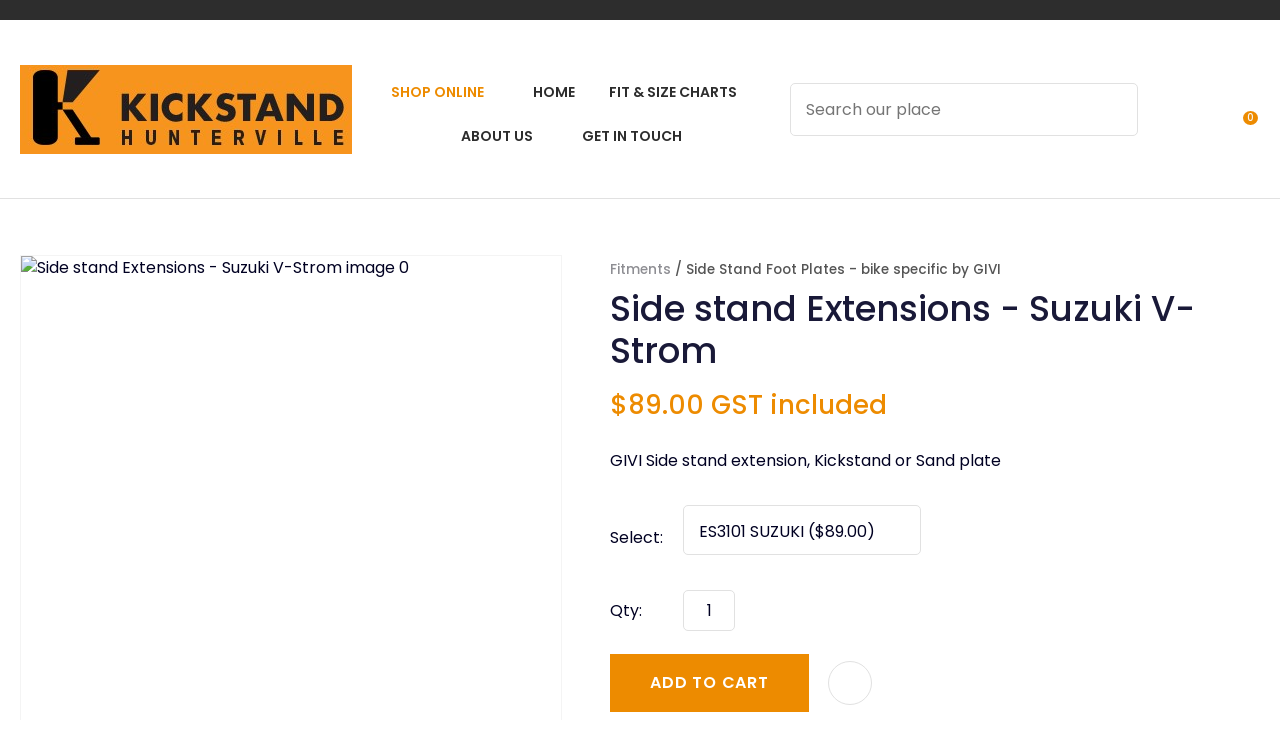

--- FILE ---
content_type: text/html; charset=iso-8859-1
request_url: https://www.kickstand.co.nz/process?mv_display=ajax_action_captcha_process_2282&remote_sub=captcha_process_2282
body_size: 144
content:
+:





<input type="hidden" name="antispam_encoded" value="2fd54dc0ab5b1f2adac089329e3210a4" />
<span class="control-image"><img src="https://www.kickstand.co.nz/process/x_mv_display/render_svg_svg9409972.html" alt="spam control image" /></span>


--- FILE ---
content_type: application/javascript
request_url: https://www.kickstand.co.nz/process/x_g/Cpl24azR-QkvTkMyb/mv_display/_js_components_Navigation_Hamburger_hamburger.js
body_size: 1291
content:
if(!document.IncludedFiles)document.IncludedFiles=[];document.IncludedFiles['https://www.kickstand.co.nz/process/x_g/Cpl24azR%2dQkvTkMyb/mv_display/_js_components_Navigation_Hamburger_hamburger.js']=1;(function(){var dummy=document.createElement('div');var button=document.querySelector('.hamburger button');var menu=document.querySelector('.hamburger-menu ul');var copyIn=function(selector){var extras=document.querySelectorAll(selector)||[];var append='';for(var i=0;i<extras.length;i++){var content=extras[i].innerHTML;if(extras[i].firstElementChild.tagName!='LI'){content='<li>'+content+'</li>';}
append+=content;}
return append;}
var loaded=false;var openMenu;button.addEventListener('click',function(event){if(!loaded){var extra=menu.innerHTML;menu.innerHTML='';var search=document.querySelector('.search-form, .search-popdown');if(search){search=search.parentElement;var li=document.createElement('li');li.innerHTML=search.innerHTML;menu.appendChild(li);}
menu.innerHTML+=copyIn('.pre-hamburger');var nav=document.querySelector('.content_tabs ul');if(nav){menu.innerHTML+=nav.innerHTML;}
menu.innerHTML+=extra;menu.innerHTML+=copyIn('.post-hamburger');var menuDrop=function(event){event.preventDefault();event.stopPropagation();var parent=event.currentTarget.parentElement;var openTracker=parent.closest('.ct_dropdown, .hamburger-menu');if(parent.classList.contains('dropped')){parent.classList.remove('dropped');return;}
var open=openTracker.querySelectorAll('.dropped')||[];for(var openIndex=0;openIndex<open.length;openIndex++){open[openIndex].classList.remove('dropped');}
parent.classList.add('dropped');};var createAllLink=function(link){var all=document.createElement('a');all.href=link.href;all.innerHTML='All';link.href='#';return all;}
var dropDowns=document.querySelectorAll('.hamburger-menu ul .ct_has_dropdown > a')||[];for(var i=0;i<dropDowns.length;i++){var link=dropDowns[i];var childWrap=link.nextElementSibling;childWrap.insertBefore(createAllLink(link),childWrap.firstChild);link.addEventListener('click',menuDrop);}
var dropDowns=document.querySelectorAll('.hamburger-menu ul .ct_dropdown_subcat h3.cat')||[];for(var i=0;i<dropDowns.length;i++){var category=dropDowns[i];var subcategories=category.querySelectorAll('.ct_dropdown_children li');if(subcategories.length){category.classList.add('has-children');var link=category.querySelector('a:first-of-type');var parent=subcategories[0].parentElement;var li=document.createElement('li');li.appendChild(createAllLink(link));parent.insertBefore(li,parent.firstChild);link.addEventListener('click',menuDrop);}}
loaded=true;}
event.preventDefault();document.body.classList.add('pop-overlay-left');document.body.classList.add('pop-overlay-hamburger');});})();Element.prototype.closest=Element.prototype.closest||function(selector){Element.prototype.matches=Element.prototype.matches||Element.prototype.webkitMatchesSelector||Element.prototype.msMatchesSelector||Element.prototype.mozMatchesSelector;var currentElement=this;while((currentElement=currentElement.parentElement)&&!currentElement.matches(selector));return currentElement;};

--- FILE ---
content_type: application/javascript
request_url: https://www.kickstand.co.nz/process/x_lv/1.4/mv_display/_js_ajax.js
body_size: 2093
content:
if(!document.IncludedFiles)document.IncludedFiles=[];document.IncludedFiles['https://www.kickstand.co.nz/process/x_lv/1%2e4/mv_display/_js_ajax.js']=1;var rs_debug_mode=0;var rs_obj=false;var rs_callback=false;var rs_is_activex=false;AJAX_LOADING='<img style="vertical-align:middle; margin: 5px;" src="/interchange-5/en_US/throbber.gif" class="throbber"><em>Loading</em>';function rs_debug(text){if(rs_debug_mode)
alert("RSD: "+text)}
function rs_result_wrapper(x,callback){if(x.readyState!=4){return;}
var status;var data;var error;status=x.responseText.charAt(0);data=x.responseText.substring(2);if(status=="-"){alert("Error: "+callback_n);error=1;}
else if(status!="+")data=x.responseText;if(!error){try{callback(data);}
catch(e){}}
if(typeof(GoogleTools)!='undefined'){window.setTimeout(function(){GoogleTools.fixLinks();},300);}}
function rs_init_object(method,url,args,url_args,a,callback){rs_debug("rs_init_object() called..")
var i,x,n;if(a.length==1&&a[0].constructor.toString().indexOf('Array')!=-1){a=a[0];}
for(i=0;i<a.length;i++){args+="&rsargs="+escape(a[i]);}
url=url.replace(/[\\+]/g,'%2B');args=args.replace(/[\\+]/g,'%2B');url_args=url_args.replace(/[\\+]/g,'%2B');if(method!='POST'){var joiner=(url.indexOf('?')==-1)?'?':'&';url+=joiner+args;args=null;}
if(url_args){var joiner=(url.indexOf('?')==-1)?'?':'&';url+=joiner+url_args;url_args=null;}
if(x)rs_is_activex=true;if(!x&&typeof XMLHttpRequest!="undefined")x=new XMLHttpRequest();if(!x){try{x=new ActiveXObject("Msxml2.XMLHTTP");}catch(e){try{x=new ActiveXObject("Microsoft.XMLHTTP");}catch(oc){x=null;}}}
if(!x){x=new ifXMLHttpRequest();}
if(!x){rs_debug("Could not create connection object.");}
x.open(method,url,(!rs_is_activex||method!='POST'));if(method=='POST')x.setRequestHeader('Content-Type','application/x-www-form-urlencoded');x.onreadystatechange=function(){rs_result_wrapper(x,callback);}
x.send(args);return x;}
var kXHR_instances=0;var kXHR_objs=[];function ifXMLHttpRequest(){var i=0;var url='';var responseText='';this.onreadystatechange=function(){return false;}
this.open=function(method,url){this.i=++kXHR_instances;if(method.toUpperCase()!='POST')method='GET';var parts;var args='';if(url.indexOf('?')!=-1){var parts=url.split('?');url=parts[0];args=parts[1];}
var frame_url='about:blank';if(url.indexOf('process')!=-1)frame_url=url+'?mv_display=ajax_blank';var matches=url.match(/(https?:\/\/[^\/]*\/([^\/]*\/)?)/);if(!matches)matches=url.match(/(\/?[^\/]*\/)/);if(matches&&matches[0])frame_url=matches[0]+'blank.html';this.div=document.createElement('div');this.div.innerHTML='<iframe style="width:0px;height:0px;" name="kXHR_iframe_'+this.i+'" type="text/plain" src="'+frame_url+'"></iframe>';document.body.appendChild(this.div);this.iframe=document.getElementById('kXHR_iframe_'+this.i);this.form=document.createElement('form');this.form.target='kXHR_iframe_'+this.i;this.form.action=url;this.form.method=method;if(args)this.appendFormElements(args);document.body.appendChild(this.form);}
this.appendFormElements=function(argstr){var args=argstr.split('&');for(var i=0;i<args.length;i++){var parts=args[i].split('=');var input=document.createElement('input');input.name=unescape(parts[0]);input.type='hidden';input.value=unescape(parts[1]);this.form.appendChild(input);}}
this.setRequestHeader=function(){}
this.send=function(postdata){if(postdata)this.appendFormElements(postdata);this.form.submit();kXHR_objs[this.i]=this;setTimeout('ifXMLHttpRequest_checkState('+this.i+')',500);}
return true;}
function ifXMLHttpRequest_checkState(inst){var obj=kXHR_objs[inst];var frame=window.frames['kXHR_iframe_'+inst];if((obj.iframe.readyState&&obj.iframe.readyState=='complete')||(obj.iframe.contentDocument&&obj.iframe.contentDocument.body)){var responseText;try{responseText=window.frames['kXHR_iframe_'+inst].document.body.childNodes[0].data;}catch(e){responseText=obj.iframe.contentDocument.body.innerHTML;}
obj.responseText=responseText;obj.readyState=4;obj.status=200;obj.onreadystatechange();obj.iframe.parentNode.removeChild(obj.iframe);obj.div.parentNode.removeChild(obj.div);obj.form.parentNode.removeChild(obj.form);}else{setTimeout('ifXMLHttpRequest_checkState('+inst+')',500);}}

--- FILE ---
content_type: text/plain
request_url: https://www.google-analytics.com/j/collect?v=1&_v=j102&a=162198736&t=pageview&_s=1&dl=https%3A%2F%2Fwww.kickstand.co.nz%2Fshop%2FFitments%2FSide%2BStand%2BFoot%2BPlates%2B-%2Bbike%2Bspecific%2Bby%2BGIVI%2FGIVI%2BSide%2BStand%2BExt%2B-%2BSuzuki%2BDL560%2B2004-current.html&ul=en-us%40posix&dt=Suzuki%20motorcycle%20Givi%20side%20stand%20extension%20fitment&sr=1280x720&vp=1280x720&_u=YEBAAEABAAAAACAAI~&jid=760233065&gjid=864290351&cid=2042403389.1769985804&tid=UA-167551381-1&_gid=404878226.1769985804&_r=1&_slc=1&gtm=45He61r1n81KMRKP55v831466897za200zd831466897&gcd=13l3l3l3l1l1&dma=0&tag_exp=103116026~103200004~104527906~104528501~104684208~104684211~115938465~115938468~116185181~116185182~116988316~117041587&z=174658528
body_size: -451
content:
2,cG-N600NN8BZ5